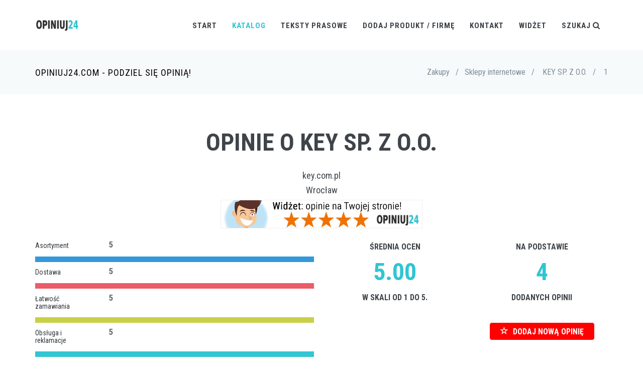

--- FILE ---
content_type: text/html; charset=UTF-8
request_url: https://opiniuj24.com/opinie/KEY%20SP.%20Z%20O.O./1
body_size: 8801
content:

<!DOCTYPE html>

<!--[if IE 9]> <html lang="en" class="ie9"> <![endif]-->
<!--[if !IE]><!-->
<html lang="pl">
    <!--<![endif]-->
    <!-- BEGIN HEAD -->

    <head>
        <meta charset="utf-8" />
        
        <title>KEY SP. Z O.O. opinie, oceny, recenzje klientów</title>
<meta name="twitter:description" content="KEY SP. Z O.O. opinie, rzetelne oceny i sprawdzone recenzje zarówno zadowolonych jak i zawiedzionych klientów" />
                <meta name="twitter:title" content="KEY SP. Z O.O. opinie, oceny, recenzje klientów" />
                <meta property="og:title" content="KEY SP. Z O.O. opinie, oceny, recenzje klientów" />
                <meta property="og:description" content="KEY SP. Z O.O. opinie, rzetelne oceny i sprawdzone recenzje zarówno zadowolonych jak i zawiedzionych klientów" />
                        <meta http-equiv="X-UA-Compatible" content="IE=edge">
        <meta content="width=device-width, initial-scale=1.0" name="viewport" />
        <meta name="description" lang="pl" content="KEY SP. Z O.O. opinie, rzetelne oceny i sprawdzone recenzje zarówno zadowolonych jak i zawiedzionych klientów" />
        <meta name="keywords" lang="pl" content="KEY SP. Z O.O., KEY SP. Z O.O. Opinie" />
        <!-- BEGIN GLOBAL MANDATORY STYLES -->
        <link href="https://fonts.googleapis.com/css?family=Roboto+Condensed:300italic,400italic,700italic,400,300,700&amp;subset=all" rel='stylesheet' type='text/css'>
        <link href="/assets/plugins/socicon/socicon.css" rel="stylesheet" type="text/css" />
        <link href="/assets/plugins/bootstrap-social/bootstrap-social.css" rel="stylesheet" type="text/css" />
        <link href="/assets/plugins/font-awesome/css/font-awesome.min.css" rel="stylesheet" type="text/css" />
        <link href="/assets/plugins/simple-line-icons/simple-line-icons.min.css" rel="stylesheet" type="text/css" />
        <link href="/assets/plugins/animate/animate.min.css" rel="stylesheet" type="text/css" />
        <link href="/assets/plugins/bootstrap/css/bootstrap.min.css" rel="stylesheet" type="text/css" />
        <!-- END GLOBAL MANDATORY STYLES -->
        <!-- BEGIN: BASE PLUGINS  -->
        <link href="/assets/plugins/cubeportfolio/css/cubeportfolio.min.css" rel="stylesheet" type="text/css" />
        <link href="/assets/plugins/owl-carousel/assets/owl.carousel.css" rel="stylesheet" type="text/css" />
        <link href="/assets/plugins/fancybox/jquery.fancybox.css" rel="stylesheet" type="text/css" />
        <link href="/assets/plugins/slider-for-bootstrap/css/slider.css" rel="stylesheet" type="text/css" />
        <!-- END: BASE PLUGINS -->
        <!-- BEGIN THEME STYLES -->
        <link href="/assets/base/css/plugins.css" rel="stylesheet" type="text/css" />
        <link href="/assets/base/css/components.css" id="style_components" rel="stylesheet" type="text/css" />
        <link href="/assets/base/css/themes/default.css" rel="stylesheet" id="style_theme" type="text/css" />
        <link href="/assets/base/css/custom.css" rel="stylesheet" type="text/css" />
        <!-- END THEME STYLES -->
        <link rel="shortcut icon" href="/favicon.png" /> 

	
		</head>

    <body class="c-layout-header-fixed c-layout-header-mobile-fixed">
        <!-- BEGIN: LAYOUT/HEADERS/HEADER-1 -->
        <!-- BEGIN: HEADER -->
        <header class="c-layout-header c-layout-header-4 c-layout-header-default-mobile" data-minimize-offset="80">
            <div class="c-navbar">
                <div class="container">
                    <!-- BEGIN: BRAND -->
                    <div class="c-navbar-wrapper clearfix">
                        <div class="c-brand c-pull-left">
                            <a href="/index.php" class="c-logo">
                                <img src="/assets/base/img/layout/logos/logo-3.png" alt="Opiniuj24" class="c-desktop-logo">
                                <img src="/assets/base/img/layout/logos/logo-3.png" alt="Opiniuj24" class="c-desktop-logo-inverse">
                                <img src="/assets/base/img/layout/logos/logo-3.png" alt="Opiniuj24" class="c-mobile-logo"> </a>
                            <button class="c-hor-nav-toggler" type="button" data-target=".c-mega-menu">
                                <span class="c-line"></span>
                                <span class="c-line"></span>
                                <span class="c-line"></span>
                            </button>

                            <button class="c-search-toggler" type="button">
                                <i class="fa fa-search"></i>
                            </button>

                        </div>
                        <!-- END: BRAND -->
                        <!-- BEGIN: QUICK SEARCH -->
                        <form class="c-quick-search" action="/szukaj.php">
                            <input type="text" name="szukaj" placeholder="Wpisz frazę aby wyszukać..." value="" class="form-control" autocomplete="off">
                            <span class="c-theme-link">&times;</span>
                        </form>
                        <!-- END: QUICK SEARCH -->
						
                        <!-- BEGIN: HOR NAV -->
                        <!-- BEGIN: LAYOUT/HEADERS/MEGA-MENU -->
                        <!-- BEGIN: MEGA MENU -->
                        <!-- Dropdown menu toggle on mobile: c-toggler class can be applied to the link arrow or link itself depending on toggle mode -->
                        <nav class="c-mega-menu c-pull-right c-mega-menu-dark c-mega-menu-dark-mobile c-fonts-uppercase c-fonts-bold">
                            <ul class="nav navbar-nav c-theme-nav">
                                <li>
                                    <a href="/index.php" class="c-link dropdown-toggle">Start
                                        <span class="c-arrow c-toggler"></span>
                                    </a>
                                
                                </li>
								
								<li class="c-active">
                                    <a href="javascript:;" class="c-link dropdown-toggle">Katalog
                                        <span class="c-arrow c-toggler"></span>
                                    </a>
									
									<ul class="dropdown-menu c-menu-type-classic c-pull-left">
									
									<li class="dropdown-submenu"><a href="javascript:;">AGD<span class="c-arrow c-toggler"></span></a><ul class="dropdown-menu c-pull-right"><li><a href="/kategoria/Lodówki">Lodówki</a></li><li><a href="/kategoria/Pralki">Pralki</a></li><li><a href="/kategoria/Roboty kuchenne">Roboty kuchenne</a></li></ul></li><li class="dropdown-submenu"><a href="javascript:;">Budownictwo<span class="c-arrow c-toggler"></span></a><ul class="dropdown-menu c-pull-right"><li><a href="/kategoria/Dostawcy prądu">Dostawcy prądu</a></li><li><a href="/kategoria/Ekipy budowlane">Ekipy budowlane</a></li><li><a href="/kategoria/Materiały budowlane">Materiały budowlane</a></li><li><a href="/kategoria/Meblarstwo">Meblarstwo</a></li><li><a href="/kategoria/Narzędzia">Narzędzia</a></li><li><a href="/kategoria/Wodociągi i kanalizacja">Wodociągi i kanalizacja</a></li><li><a href="/kategoria/Zarządcy nieruchomości">Zarządcy nieruchomości</a></li></ul></li><li class="dropdown-submenu"><a href="javascript:;">Edukacja<span class="c-arrow c-toggler"></span></a><ul class="dropdown-menu c-pull-right"><li><a href="/kategoria/Szkoły językowe">Szkoły językowe</a></li></ul></li><li class="dropdown-submenu"><a href="javascript:;">Elektronika<span class="c-arrow c-toggler"></span></a><ul class="dropdown-menu c-pull-right"><li><a href="/kategoria/Aparaty cyfrowe">Aparaty cyfrowe</a></li><li><a href="/kategoria/Kamery cyfrowe">Kamery cyfrowe</a></li><li><a href="/kategoria/Konsole">Konsole</a></li><li><a href="/kategoria/Nawigacja">Nawigacja</a></li><li><a href="/kategoria/Odtwarzacze mp3">Odtwarzacze mp3</a></li><li><a href="/kategoria/Telefony komórkowe">Telefony komórkowe</a></li><li><a href="/kategoria/Telewizory LCD">Telewizory LCD</a></li><li><a href="/kategoria/Telewizory plazmowe">Telewizory plazmowe</a></li></ul></li><li class="dropdown-submenu"><a href="javascript:;">Finanse<span class="c-arrow c-toggler"></span></a><ul class="dropdown-menu c-pull-right"><li><a href="/kategoria/Banki">Banki</a></li><li><a href="/kategoria/Ubezpieczenia komunikacyjne">Ubezpieczenia komunikacyjne</a></li><li><a href="/kategoria/Ubezpieczenia na życie">Ubezpieczenia na życie</a></li><li><a href="/kategoria/Windykacja">Windykacja</a></li></ul></li><li class="dropdown-submenu"><a href="javascript:;">Gastronomia<span class="c-arrow c-toggler"></span></a><ul class="dropdown-menu c-pull-right"><li><a href="/kategoria/Bary i puby">Bary i puby</a></li><li><a href="/kategoria/Restauracje">Restauracje</a></li></ul></li><li class="dropdown-submenu"><a href="javascript:;">Instrumenty muzyczne<span class="c-arrow c-toggler"></span></a><ul class="dropdown-menu c-pull-right"><li><a href="/kategoria/Flety">Flety</a></li><li><a href="/kategoria/Gitary Akustyczne">Gitary Akustyczne</a></li><li><a href="/kategoria/Gitary Basowe">Gitary Basowe</a></li><li><a href="/kategoria/Gitary Elektroakustyczne">Gitary Elektroakustyczne</a></li><li><a href="/kategoria/Gitary Elektryczne">Gitary Elektryczne</a></li><li><a href="/kategoria/Gitary klasyczne">Gitary klasyczne</a></li><li><a href="/kategoria/Keyboardy">Keyboardy</a></li><li><a href="/kategoria/Klarnety">Klarnety</a></li><li><a href="/kategoria/Perkusje">Perkusje</a></li><li><a href="/kategoria/Pianina cyfrowe">Pianina cyfrowe</a></li><li><a href="/kategoria/Saksofony">Saksofony</a></li><li><a href="/kategoria/Syntezatory">Syntezatory</a></li><li><a href="/kategoria/Talerze">Talerze</a></li><li><a href="/kategoria/Trąbki">Trąbki</a></li><li><a href="/kategoria/Wzmacniacze">Wzmacniacze</a></li><li><a href="/kategoria/Wzmacniacze basowe">Wzmacniacze basowe</a></li><li><a href="/kategoria/Wzmacniacze gitarowe">Wzmacniacze gitarowe</a></li><li><a href="/kategoria/Zestawy akustyczne">Zestawy akustyczne</a></li></ul></li><li class="dropdown-submenu"><a href="javascript:;">Internet<span class="c-arrow c-toggler"></span></a><ul class="dropdown-menu c-pull-right"><li><a href="/kategoria/Dostęp do internetu">Dostęp do internetu</a></li><li><a href="/kategoria/Hosting">Hosting</a></li><li><a href="/kategoria/Inne usługi internetowe">Inne usługi internetowe</a></li></ul></li><li class="dropdown-submenu"><a href="javascript:;">Komputery<span class="c-arrow c-toggler"></span></a><ul class="dropdown-menu c-pull-right"><li><a href="/kategoria/Drukarki">Drukarki</a></li><li><a href="/kategoria/Laptopy">Laptopy</a></li><li><a href="/kategoria/Monitory LCD">Monitory LCD</a></li></ul></li><li class="dropdown-submenu"><a href="javascript:;">Książki<span class="c-arrow c-toggler"></span></a><ul class="dropdown-menu c-pull-right"><li><a href="/kategoria/Albumy">Albumy</a></li><li><a href="/kategoria/Biografie">Biografie</a></li><li><a href="/kategoria/Dzieci i młodzież">Dzieci i młodzież</a></li><li><a href="/kategoria/Ezoteryka">Ezoteryka</a></li><li><a href="/kategoria/Historia">Historia</a></li><li><a href="/kategoria/Informatyka">Informatyka</a></li><li><a href="/kategoria/Literatura">Literatura</a></li><li><a href="/kategoria/Literatura obcojęzyczna">Literatura obcojęzyczna</a></li><li><a href="/kategoria/Nauki humanistyczne">Nauki humanistyczne</a></li><li><a href="/kategoria/Nauki ścisłe">Nauki ścisłe</a></li><li><a href="/kategoria/Poradniki i hobby">Poradniki i hobby</a></li><li><a href="/kategoria/Pozostałe">Pozostałe</a></li><li><a href="/kategoria/Prawo i ekonomia">Prawo i ekonomia</a></li><li><a href="/kategoria/Słowniki i encyklopedie">Słowniki i encyklopedie</a></li><li><a href="/kategoria/Sztuka">Sztuka</a></li><li><a href="/kategoria/Zdrowie">Zdrowie</a></li></ul></li><li class="dropdown-submenu"><a href="javascript:;">Medycyna i zdrowie<span class="c-arrow c-toggler"></span></a><ul class="dropdown-menu c-pull-right"><li><a href="/kategoria/Apteki">Apteki</a></li><li><a href="/kategoria/Działalność ekspercka">Działalność ekspercka</a></li><li><a href="/kategoria/Kluby fitness">Kluby fitness</a></li><li><a href="/kategoria/Przychodnie">Przychodnie</a></li><li><a href="/kategoria/Siłownie">Siłownie</a></li><li><a href="/kategoria/Szpitale">Szpitale</a></li></ul></li><li class="dropdown-submenu"><a href="javascript:;">Motoryzacja<span class="c-arrow c-toggler"></span></a><ul class="dropdown-menu c-pull-right"><li><a href="/kategoria/Auta nowe - sprzedaż">Auta nowe - sprzedaż</a></li><li><a href="/kategoria/Auta używane - sprzedaż">Auta używane - sprzedaż</a></li><li><a href="/kategoria/Części i opony">Części i opony</a></li><li><a href="/kategoria/Stacje obsługi i warsztaty">Stacje obsługi i warsztaty</a></li><li><a href="/kategoria/Stacje paliw">Stacje paliw</a></li></ul></li><li class="dropdown-submenu"><a href="javascript:;">Podróże i wypoczynek<span class="c-arrow c-toggler"></span></a><ul class="dropdown-menu c-pull-right"><li><a href="/kategoria/Aquaparki i Termy">Aquaparki i Termy</a></li><li><a href="/kategoria/Biura podróży">Biura podróży</a></li><li><a href="/kategoria/Kręgielnie">Kręgielnie</a></li><li><a href="/kategoria/Linie lotnicze">Linie lotnicze</a></li><li><a href="/kategoria/Ogrody zoologiczne">Ogrody zoologiczne</a></li><li><a href="/kategoria/Parki rozrywki">Parki rozrywki</a></li><li><a href="/kategoria/Przewoźnicy">Przewoźnicy</a></li></ul></li><li class="dropdown-submenu"><a href="javascript:;">Telefonia<span class="c-arrow c-toggler"></span></a><ul class="dropdown-menu c-pull-right"><li><a href="/kategoria/Operatorzy komórkowi">Operatorzy komórkowi</a></li><li><a href="/kategoria/Operatorzy VoIP">Operatorzy VoIP</a></li></ul></li><li class="dropdown-submenu"><a href="javascript:;">Telewizja<span class="c-arrow c-toggler"></span></a><ul class="dropdown-menu c-pull-right"><li><a href="/kategoria/Telewizja cyfrowa">Telewizja cyfrowa</a></li></ul></li><li class="dropdown-submenu"><a href="javascript:;">Transport<span class="c-arrow c-toggler"></span></a><ul class="dropdown-menu c-pull-right"><li><a href="/kategoria/Firmy spedycyjne">Firmy spedycyjne</a></li><li><a href="/kategoria/Kurierzy">Kurierzy</a></li></ul></li><li class="dropdown-submenu"><a href="javascript:;">Zakupy<span class="c-arrow c-toggler"></span></a><ul class="dropdown-menu c-pull-right"><li><a href="/kategoria/Drogerie">Drogerie</a></li><li><a href="/kategoria/Sieci handlowe">Sieci handlowe</a></li><li><a href="/kategoria/Sklepy internetowe">Sklepy internetowe</a></li><li><a href="/kategoria/Sklepy stacjonarne">Sklepy stacjonarne</a></li></ul></li>                                    
									</ul>
                                     
                                </li>
								
								<li class="c-menu-type-classic">
                                    <a href="javascript:;" class="c-link dropdown-toggle">Teksty prasowe
                                        <span class="c-arrow c-toggler"></span>
                                    </a>
									
									<ul class="dropdown-menu c-menu-type-classic c-pull-left">
										<li class="dropdown-submenu">
											<a href="/art/w_zwrotach_polacy_nie_cofna_sie_przed_niczym.php">W zwrotach Polacy nie cofną się przed niczym<span class="c-arrow c-toggler"></span></a>
										</li>
										<li class="dropdown-submenu">
											<a href="/art/aliexpress_polacy_wola_chinskie_sklepy.php">AliExpress - Polacy wolą chińskie sklepy<span class="c-arrow c-toggler"></span></a>
										</li>
										<li class="dropdown-submenu">
											<a href="/art/gdy_jedni_zyskuja_traca_wszyscy_a_najwiecej_uczciwi.php">Gdy jedni zyskują, tracą wszyscy, a najwięcej uczciwi<span class="c-arrow c-toggler"></span></a>
										</li>
										<li class="dropdown-submenu">
											<a href="/art/monopole_rzadowe_w_polsce_powszechna_zmora_i_koszmar_polakow.php">Monopole rządowe w Polsce – powszechna zmora i koszmar Polaków<span class="c-arrow c-toggler"></span></a>
										</li>
										<li class="dropdown-submenu">
											<a href="/art/konsument_konsumentowi_wilkiem.php">Konsument konsumentowi wilkiem<span class="c-arrow c-toggler"></span></a>
										</li>
										<li class="dropdown-submenu">
											<a href="/art/cena_jakosc_marka_i_polecenia_czym_kieruja_sie_polacy_robiac_zakupy.php">Cena, jakość, marka i polecenia - czym kierują się Polacy robiąc zakupy?<span class="c-arrow c-toggler"></span></a>
										</li>
																				<li class="dropdown-submenu">
											<a href="/art/jak-polski-uokik.php">Jak polski UOKiK (nie) walczy z monopolem?<span class="c-arrow c-toggler"></span></a>
										</li>
									</ul>
                                     
                                </li>
								
								
								
                                <li class="c-menu-type-classic">
                                    <a href="/dodaj.php" class="c-link dropdown-toggle">Dodaj produkt / firmę
                                        <span class="c-arrow c-toggler"></span>
                                    </a>    
                                </li>
								
                                <li>
                                    <a href="/kontakt.php" class="c-link dropdown-toggle">Kontakt
                                        <span class="c-arrow c-toggler"></span>
                                    </a>
                                </li>
                                
                                <li>
                                    <a href="javascript:;" data-toggle="modal" data-target="#widget-form"  class="c-link dropdown-toggle">Widżet
                                        <span class="c-arrow c-toggler"></span>
                                    </a>
                                </li>                                
                                <li class="c-search-toggler-wrapper">
									<a href="#" class="c-link c-search-toggler">Szukaj <i class="fa fa-search"></i> </a>

                                </li>


                            </ul>
                        </nav>
                        <!-- END: MEGA MENU -->
                        <!-- END: LAYOUT/HEADERS/MEGA-MENU -->
                        <!-- END: HOR NAV -->                    </div>

                </div>
            </div>
        </header>
        <!-- END: HEADER -->
        <!-- END: LAYOUT/HEADERS/HEADER-1 -->

		

        
        <div class="modal fade c-content-login-form" id="widget-form" role="dialog" style="display: none;">
            <div class="modal-dialog" style="width:600px;">
                <div class="modal-content c-square">
                    <div class="modal-header c-no-border">
                        <button type="button" class="close" data-dismiss="modal" aria-label="Close">
                            <span aria-hidden="true">×</span>
                        </button>
                    </div>
                    <div class="modal-body">
                        <h3 class="c-font-24 c-font-sbold c-center c-margin-b-20">Dodaj widżet z opiniami!</h3>
                        <div class="c-center"><img src="/widget.gif" alt="widget" /></div>
                        <p></p>
                        <p class="c-center">Aby dodać widżet z ocenami na <strong>SWOJĄ STRONĘ</strong><br />na temat <strong>KEY SP. Z O.O.</strong>,<br >wstaw poniższy kod na swoją stronę WWW:</p>
                        <div class="c-content-panel">
                            <div class="c-label">kod HTML</div>
                            <div class="c-body">
                                <blockquote class="c-border-red">
                                    <p class="c-font-16">&lt;script async src="https://opiniuj24.com/widget.js?data-op24uid=4471"&gt;<br />&lt;/script&gt;</p>
                                </blockquote>
                            </div>
                        </div>
                        <p class="c-center c-font-14">Jeśli potrzebujesz zmienić kolor tła widżetu, dodaj parametr <i>data-bgcolor</i> z kodem tła np. <i>ffffff</i> (bez #), aby uzyskać białe tło:</p>
                        <div class="c-content-panel">
                            <div class="c-label">kod HTML</div>
                            <div class="c-body">
                                <blockquote class="c-border-red">
                                    <p class="c-font-14">&lt;script async src="https://opiniuj24.com/widget.js?data-op24uid=4471<span style='color: red;'>&data-bgcolor=ffffff</span>"&gt;&lt;/script&gt;</p>
                                </blockquote>
                            </div>
                        </div>
                    </div>
                    <div class="modal-footer c-no-border">
                        <span class="c-text-account">Kod najlepiej wstawić przed tagiem zamykającym: &lt;/body&gt;.</span>
                    </div>
                </div>
            </div>
        </div>



        <!-- BEGIN: PAGE CONTAINER -->
        <div class="c-layout-page">
            <!-- BEGIN: LAYOUT/BREADCRUMBS/BREADCRUMBS-1 -->
            <div class="c-layout-breadcrumbs-1 c-fonts-uppercase c-fonts-bold">
                <div class="container">
                    <div class="c-page-title c-pull-left">
                        <h3 class="c-font-uppercase c-font-sbold">Opiniuj24.com - Podziel się opinią!</h3>
                    </div>
                    <ul class="c-page-breadcrumbs c-theme-nav c-pull-right c-fonts-regular">

					
                        <li>Zakupy</li>
                        <li>/</li>
                        <li class='c-state_active'>Sklepy internetowe</li>
						<li>/<li>
						<li class='c-state_active'>KEY SP. Z O.O.</li>
						<li>/<li>
						<li class='c-state_active'>1</li>
						                    </ul>
                </div>
            </div>
            <!-- END: LAYOUT/BREADCRUMBS/BREADCRUMBS-1 -->
            <!-- BEGIN: PAGE CONTENT -->

			
						

			
			<!-- BEGIN: CONTENT/PROGRESSBAR/PROGRESSBAR-3 -->
            <div class="c-content-box c-size-md c-bg-img-center">
                <!-- <div class="container c-center">
                                    <a href="https://testujnet.pl" target="_blank" rel="external nofollow">
                                    <img class="img-responsive" style="margin: 0 auto;" title="speedtest" alt="speed test" src="/testujnet-banner-op24-3.jpg">
                                    </a>
                        </div>
                </div> -->
                
                
                <div class="container">
                    <div class="c-progress-bar">
                        
                        <h1 class="c-progress-bar-title c-center">Opinie o KEY SP. Z O.O.</h1>
						
						<h3 class='c-center'><a href='http://key.com.pl' rel='external nofollow' target='_blank'>key.com.pl</a></h3>						<h3 class='c-center'>Wrocław</h3>						
						                        
                        						
						
                        <div class="c-center c-margin-b-20"><a href="javascript:;" data-toggle="modal" data-target="#widget-form" class="c-link"><img alt="Zakupy KEY SP. Z O.O. opinie" title="Opinie Zakupy KEY SP. Z O.O." class="" src="/widget-banner.jpg" style="border: 1px solid #F0F0F0;" /></a></div>   
						   
					
                        <div class="row">
                            <div class="col-md-6">

								<div class="row"><div class="col-md-3"><h5 class="c-progress-bar-desc c-font-dark">Asortyment</h5></div><div class="col-md-3"><span class="c-font-bold">5</span></div></div>
										<div class="c-progress-bar-container">
											
					
											<div class="c-progress-bar-line  c-font-blue" data-progress-bar="line" data-stroke-width="2" data-duration="1000" data-trail-width="2" data-progress="1" data-display-value="false" data-animation="easeInOut"> </div>
			
										</div><div class="row"><div class="col-md-3"><h5 class="c-progress-bar-desc c-font-dark">Dostawa</h5></div><div class="col-md-3"><span class="c-font-bold">5</span></div></div>
										<div class="c-progress-bar-container">
											
					
											<div class="c-progress-bar-line  c-font-red" data-progress-bar="line" data-stroke-width="2" data-duration="1000" data-trail-width="2" data-progress="1" data-display-value="false" data-animation="easeInOut"> </div>
			
										</div><div class="row"><div class="col-md-3"><h5 class="c-progress-bar-desc c-font-dark">Łatwość zamawiania</h5></div><div class="col-md-3"><span class="c-font-bold">5</span></div></div>
										<div class="c-progress-bar-container">
											
					
											<div class="c-progress-bar-line  c-font-yellow-1" data-progress-bar="line" data-stroke-width="2" data-duration="1000" data-trail-width="2" data-progress="1" data-display-value="false" data-animation="easeInOut"> </div>
			
										</div><div class="row"><div class="col-md-3"><h5 class="c-progress-bar-desc c-font-dark">Obsługa i reklamacje</h5></div><div class="col-md-3"><span class="c-font-bold">5</span></div></div>
										<div class="c-progress-bar-container">
											
					
											<div class="c-progress-bar-line  c-font-green" data-progress-bar="line" data-stroke-width="2" data-duration="1000" data-trail-width="2" data-progress="1" data-display-value="false" data-animation="easeInOut"> </div>
			
										</div><div class="row"><div class="col-md-3"><h5 class="c-progress-bar-desc c-font-dark">Poziom cen</h5></div><div class="col-md-3"><span class="c-font-bold">5</span></div></div>
										<div class="c-progress-bar-container">
											
					
											<div class="c-progress-bar-line  c-font-blue-3" data-progress-bar="line" data-stroke-width="2" data-duration="1000" data-trail-width="2" data-progress="1" data-display-value="false" data-animation="easeInOut"> </div>
			
										</div>							

								
                            </div>
														
							<div class="col-md-3 c-center">
								
								<h4 class="c-title c-first c-font-uppercase c-font-bold">Średnia ocen</h4>
                                <div class="c-counter c-theme-border c-font-bold c-theme-font c-font-48 c-red1" data-counter="counterup">5.00</div>
                                <h4 class="c-title c-first c-font-uppercase c-font-bold">w skali od 1 do 5.</h4>
                                <p class="c-content">&nbsp;</p>								
							
							</div>
							
                            <div class="col-md-3 c-center">
								<h4 class="c-title c-first c-font-uppercase c-font-bold">Na podstawie</h4><div class="c-counter c-theme-border c-font-bold c-theme-font c-font-48" data-counter="counterup">4</div><h4 class="c-title c-first c-font-uppercase c-font-bold">dodanych opinii</h4><p class="c-content">&nbsp;</p><button type="button" class="btn btn-primary btn-xl" style="font-weight: bold; background-color: red; background: red; border-color: red; vertical-align:middle;" onclick="getElementById('dodaj_opinie').style.display='block'; $('html, body').animate({ scrollTop: $('#dodaj_opinie').offset().top - 100 }, 1000);">
                                    <i class="glyphicon glyphicon-star-empty"></i> DODAJ NOWĄ OPINIĘ</button>							</div>
                        </div>
                    </div>
                </div>
				<div class="container c-center">
				    
<script async src="//pagead2.googlesyndication.com/pagead/js/adsbygoogle.js"></script>
<!-- sc_responsive -->
<ins class="adsbygoogle"
     style="display:block"
     data-ad-client="ca-pub-4508936864247276"
     data-ad-slot="1914782982"
     data-ad-format="auto"></ins>
<script>
(adsbygoogle = window.adsbygoogle || []).push({});
</script>
                                

				</div>
            </div>
            <!-- END: CONTENT/PROGRESSBAR/PROGRESSBAR-3 -->
			


			<!-- BEGIN: DODAJ OPINIE -->
			
			<div class="c-content-box c-size-sm c-bg-grey-1" id="dodaj_opinie" style="display: none;" >
                <div class="container">
				
                    <div class="row">
                        <div class="c-shop-banner-3 c-center">
                           
							<form method="post" class="form-horizontal">
								<div class="form-group">
                                    <label for="inputImie" class="col-md-4 control-label">Imię / nick:</label>
                                    <div class="col-md-6">
                                       <input type="text" class="form-control c-square c-theme" name="inputImie" id="inputImie" placeholder="Imię" value="" >
									</div>
                                </div>
								
																
								<div class="form-group">
									<label for="inputTresc" class="col-md-4 control-label">Treść opinii:</label>
									<div class="col-md-6">
										<textarea placeholder="Treść opinii" id="inputTresc" name="inputTresc" class="form-control c-square c-theme" rows="5"></textarea>
									</div>
								</div>
								
								
								<div class="form-group">
                                    <label for="inputZalety" class="col-md-4 control-label">Zalety:</label>
                                    <div class="col-md-6">
                                       <input type="text" class="form-control c-square c-theme" name="inputZalety" id="inputZalety" placeholder="Plusy" value="">
									</div>
                                </div>
								<div class="form-group">
                                    <label for="inputWady" class="col-md-4 control-label">Wady:</label>
                                    <div class="col-md-6">
                                       <input type="text" class="form-control c-square c-theme" name="inputWady" id="inputWady" placeholder="Minusy" value="">
									</div>
                                </div>
								<div class="form-group">
                                    <label for="inputDodatkowe" class="col-md-4 control-label">Dodatkowe informacje:</label>
                                    <div class="col-md-6">
                                       <input type="text" class="form-control c-square c-theme" name="inputDodatkowe" id="inputDodatkowe" placeholder="Np. czas użytkownia" value="">
									</div>
                                </div>
								
								
										<div class="form-group">
                                            <label class="col-md-4 control-label">Asortyment</label>
                                            <div class="col-md-6">
                                                <label class="radio-inline">
                                                    <input type="radio" name="atrybuty[Asortyment]"  value="1"> 1 </label>
                                                <label class="radio-inline">
                                                    <input type="radio" name="atrybuty[Asortyment]"  value="2"> 2 </label>
                                                <label class="radio-inline">
                                                    <input type="radio" name="atrybuty[Asortyment]"  value="3"> 3 </label>
												<label class="radio-inline">
                                                    <input type="radio" name="atrybuty[Asortyment]"  value="4"> 4 </label>
												<label class="radio-inline">
                                                    <input type="radio" name="atrybuty[Asortyment]"  value="5"> 5 </label>	
                                            </div>
										</div>
									
									
										<div class="form-group">
                                            <label class="col-md-4 control-label">Dostawa</label>
                                            <div class="col-md-6">
                                                <label class="radio-inline">
                                                    <input type="radio" name="atrybuty[Dostawa]"  value="1"> 1 </label>
                                                <label class="radio-inline">
                                                    <input type="radio" name="atrybuty[Dostawa]"  value="2"> 2 </label>
                                                <label class="radio-inline">
                                                    <input type="radio" name="atrybuty[Dostawa]"  value="3"> 3 </label>
												<label class="radio-inline">
                                                    <input type="radio" name="atrybuty[Dostawa]"  value="4"> 4 </label>
												<label class="radio-inline">
                                                    <input type="radio" name="atrybuty[Dostawa]"  value="5"> 5 </label>	
                                            </div>
										</div>
									
									
										<div class="form-group">
                                            <label class="col-md-4 control-label">Łatwość zamawiania</label>
                                            <div class="col-md-6">
                                                <label class="radio-inline">
                                                    <input type="radio" name="atrybuty[Łatwość zamawiania]"  value="1"> 1 </label>
                                                <label class="radio-inline">
                                                    <input type="radio" name="atrybuty[Łatwość zamawiania]"  value="2"> 2 </label>
                                                <label class="radio-inline">
                                                    <input type="radio" name="atrybuty[Łatwość zamawiania]"  value="3"> 3 </label>
												<label class="radio-inline">
                                                    <input type="radio" name="atrybuty[Łatwość zamawiania]"  value="4"> 4 </label>
												<label class="radio-inline">
                                                    <input type="radio" name="atrybuty[Łatwość zamawiania]"  value="5"> 5 </label>	
                                            </div>
										</div>
									
									
										<div class="form-group">
                                            <label class="col-md-4 control-label">Obsługa i reklamacje</label>
                                            <div class="col-md-6">
                                                <label class="radio-inline">
                                                    <input type="radio" name="atrybuty[Obsługa i reklamacje]"  value="1"> 1 </label>
                                                <label class="radio-inline">
                                                    <input type="radio" name="atrybuty[Obsługa i reklamacje]"  value="2"> 2 </label>
                                                <label class="radio-inline">
                                                    <input type="radio" name="atrybuty[Obsługa i reklamacje]"  value="3"> 3 </label>
												<label class="radio-inline">
                                                    <input type="radio" name="atrybuty[Obsługa i reklamacje]"  value="4"> 4 </label>
												<label class="radio-inline">
                                                    <input type="radio" name="atrybuty[Obsługa i reklamacje]"  value="5"> 5 </label>	
                                            </div>
										</div>
									
									
										<div class="form-group">
                                            <label class="col-md-4 control-label">Poziom cen</label>
                                            <div class="col-md-6">
                                                <label class="radio-inline">
                                                    <input type="radio" name="atrybuty[Poziom cen]"  value="1"> 1 </label>
                                                <label class="radio-inline">
                                                    <input type="radio" name="atrybuty[Poziom cen]"  value="2"> 2 </label>
                                                <label class="radio-inline">
                                                    <input type="radio" name="atrybuty[Poziom cen]"  value="3"> 3 </label>
												<label class="radio-inline">
                                                    <input type="radio" name="atrybuty[Poziom cen]"  value="4"> 4 </label>
												<label class="radio-inline">
                                                    <input type="radio" name="atrybuty[Poziom cen]"  value="5"> 5 </label>	
                                            </div>
										</div>
									
																	
								
								<div class="form-group">
                                    <label for="inputKapcia" class="col-md-4 control-label">Kod CAPTCHA: <img src='/kapcia.php' align='absmiddle'></label>
                                    <div class="col-md-6">
                                       <input type="text" class="form-control c-square c-theme" name="inputKapcia" id="inputKapcia" placeholder="numer z obrazka">
									</div>
                                </div>
								
																
								
								<div class="form-group c-margin-t-20">
                                            <div class="col-sm-offset-4 col-md-8">
												<input type="hidden" name="hashKapcia" value="a03fec24df877cc65c037673397ad5c0">
												
                                                <button type="submit" class="btn c-theme-btn c-btn-square c-btn-uppercase c-btn-bold">Dodaj</button>
                                                <button type="reset" class="btn btn-default c-btn-square c-btn-uppercase c-btn-bold">Wyczyść</button>
                                            </div>
                                </div>
								
							</form>
                            
                         
                        </div>
                    </div>
                </div>

            </div>
			
			<!-- END: DODAJ OPINIE -->
			
            			
			
            <!-- BEGIN: CONTENT/PROGRESSBAR/PROGRESSBAR-2 -->
            <div class="c-content-box c-size-md c-bg-grey">
                
          
                <div class="container">

				
						<a style="display: block; position:relative; top:-100px; visibility: hidden;" class="anchorjs-link" name="273544">
                            <span class="anchorjs-icon"></span>
                        </a>
						<div class="panel panel-success">
						             
                            <div class="panel-heading">
                                <h3 class="panel-title"><i class="fa fa-user"></i> Zofia / <i class="fa fa-clock-o"></i> <a href="/opinie/KEY SP. Z O.O./1#273544">2023-02-28</a> 
                                </h3>
                            </div>
                            <div class="panel-body">
							
								<div class="row">
									<div class="col-sm-8" style='text-align: justify; overflow-wrap: break-word;'>Profesjonalna ekipa, extra jakość, sprawna wysyłka, ceny wg mnie konkurencyjne. Bez wątpienia zasłużyliście na 5 *. Skorzystam ponownie na bank. W sumie to mam szczęście, że taka firma działa tak blisko mnie.</div>
									
									<div class="col-sm-2"><div class="c-section c-center"><h6>Asortyment</h6><i class="fa fa-star c-font-yellow"></i><i class="fa fa-star c-font-yellow"></i><i class="fa fa-star c-font-yellow"></i><i class="fa fa-star c-font-yellow"></i><i class="fa fa-star c-font-yellow"></i></div><div class="c-section c-center"><h6>Dostawa</h6><i class="fa fa-star c-font-yellow"></i><i class="fa fa-star c-font-yellow"></i><i class="fa fa-star c-font-yellow"></i><i class="fa fa-star c-font-yellow"></i><i class="fa fa-star c-font-yellow"></i></div><div class="c-section c-center"><h6>Łatwość zamawiania</h6><i class="fa fa-star c-font-yellow"></i><i class="fa fa-star c-font-yellow"></i><i class="fa fa-star c-font-yellow"></i><i class="fa fa-star c-font-yellow"></i><i class="fa fa-star c-font-yellow"></i></div><div class="c-section c-center"><h6>Obsługa i reklamacje</h6><i class="fa fa-star c-font-yellow"></i><i class="fa fa-star c-font-yellow"></i><i class="fa fa-star c-font-yellow"></i><i class="fa fa-star c-font-yellow"></i><i class="fa fa-star c-font-yellow"></i></div><div class="c-section c-center"><h6>Poziom cen</h6><i class="fa fa-star c-font-yellow"></i><i class="fa fa-star c-font-yellow"></i><i class="fa fa-star c-font-yellow"></i><i class="fa fa-star c-font-yellow"></i><i class="fa fa-star c-font-yellow"></i></div>
									</div>
									
									<div class="col-sm-2">
									<div class="c-counter c-theme-border c-font-bold c-theme-font c-font-36" data-counter="counterup">5.00</div>
									</div>
								</div>
							</div>	
							
					
                        </div>
						<div class="c-content-divider c-right c-bg-blue">
							<i class="icon-dot c-bg-blue"></i>
						</div>
						
						<a style="display: block; position:relative; top:-100px; visibility: hidden;" class="anchorjs-link" name="273545">
                            <span class="anchorjs-icon"></span>
                        </a>
						<div class="panel panel-success">
						             
                            <div class="panel-heading">
                                <h3 class="panel-title"><i class="fa fa-user"></i> Otylia / <i class="fa fa-clock-o"></i> <a href="/opinie/KEY SP. Z O.O./1#273545">2023-02-02</a> 
                                </h3>
                            </div>
                            <div class="panel-body">
							
								<div class="row">
									<div class="col-sm-8" style='text-align: justify; overflow-wrap: break-word;'>Początkowo nie miałam przekonania, ale ostatecznie zachęciły mnie recenzje innych internautów - nie tylko te w tym serwisie, ale również w Google. Cały proces zamówienia przebiegł zaskakująco sprawnie. Co więcej, w każdej chwili mogłam liczyć na wsparcie doradcy. Ceny według mnie ok. W 100% polecam, dziękuję i daję 5*.</div>
									
									<div class="col-sm-2"><div class="c-section c-center"><h6>Asortyment</h6><i class="fa fa-star c-font-yellow"></i><i class="fa fa-star c-font-yellow"></i><i class="fa fa-star c-font-yellow"></i><i class="fa fa-star c-font-yellow"></i><i class="fa fa-star c-font-yellow"></i></div><div class="c-section c-center"><h6>Dostawa</h6><i class="fa fa-star c-font-yellow"></i><i class="fa fa-star c-font-yellow"></i><i class="fa fa-star c-font-yellow"></i><i class="fa fa-star c-font-yellow"></i><i class="fa fa-star c-font-yellow"></i></div><div class="c-section c-center"><h6>Łatwość zamawiania</h6><i class="fa fa-star c-font-yellow"></i><i class="fa fa-star c-font-yellow"></i><i class="fa fa-star c-font-yellow"></i><i class="fa fa-star c-font-yellow"></i><i class="fa fa-star c-font-yellow"></i></div><div class="c-section c-center"><h6>Obsługa i reklamacje</h6><i class="fa fa-star c-font-yellow"></i><i class="fa fa-star c-font-yellow"></i><i class="fa fa-star c-font-yellow"></i><i class="fa fa-star c-font-yellow"></i><i class="fa fa-star c-font-yellow"></i></div><div class="c-section c-center"><h6>Poziom cen</h6><i class="fa fa-star c-font-yellow"></i><i class="fa fa-star c-font-yellow"></i><i class="fa fa-star c-font-yellow"></i><i class="fa fa-star c-font-yellow"></i><i class="fa fa-star c-font-yellow"></i></div>
									</div>
									
									<div class="col-sm-2">
									<div class="c-counter c-theme-border c-font-bold c-theme-font c-font-36" data-counter="counterup">5.00</div>
									</div>
								</div>
							</div>	
							
					
                        </div>
						<div class="c-content-divider c-right c-bg-blue">
							<i class="icon-dot c-bg-blue"></i>
						</div>
						
						<a style="display: block; position:relative; top:-100px; visibility: hidden;" class="anchorjs-link" name="261085">
                            <span class="anchorjs-icon"></span>
                        </a>
						<div class="panel panel-success">
						             
                            <div class="panel-heading">
                                <h3 class="panel-title"><i class="fa fa-user"></i> Liliana / <i class="fa fa-clock-o"></i> <a href="/opinie/KEY SP. Z O.O./1#261085">2021-10-03</a> 
                                </h3>
                            </div>
                            <div class="panel-body">
							
								<div class="row">
									<div class="col-sm-8" style='text-align: justify; overflow-wrap: break-word;'>Można znaleźć tu opinie zarówno o czołowych sieciach, jak i o nowo powstałych sklepikach z mojego miasta. Często tu zaglądam przed zakupem jakiegoś artykułu w nowym miejscu i do tej pory się nie zawiodłem. Cieszę się, że powstają takie strony. </div>
									
									<div class="col-sm-2"><div class="c-section c-center"><h6>Asortyment</h6><i class="fa fa-star c-font-yellow"></i><i class="fa fa-star c-font-yellow"></i><i class="fa fa-star c-font-yellow"></i><i class="fa fa-star c-font-yellow"></i><i class="fa fa-star c-font-yellow"></i></div><div class="c-section c-center"><h6>Dostawa</h6><i class="fa fa-star c-font-yellow"></i><i class="fa fa-star c-font-yellow"></i><i class="fa fa-star c-font-yellow"></i><i class="fa fa-star c-font-yellow"></i><i class="fa fa-star c-font-yellow"></i></div><div class="c-section c-center"><h6>Łatwość zamawiania</h6><i class="fa fa-star c-font-yellow"></i><i class="fa fa-star c-font-yellow"></i><i class="fa fa-star c-font-yellow"></i><i class="fa fa-star c-font-yellow"></i><i class="fa fa-star c-font-yellow"></i></div><div class="c-section c-center"><h6>Obsługa i reklamacje</h6><i class="fa fa-star c-font-yellow"></i><i class="fa fa-star c-font-yellow"></i><i class="fa fa-star c-font-yellow"></i><i class="fa fa-star c-font-yellow"></i><i class="fa fa-star c-font-yellow"></i></div><div class="c-section c-center"><h6>Poziom cen</h6><i class="fa fa-star c-font-yellow"></i><i class="fa fa-star c-font-yellow"></i><i class="fa fa-star c-font-yellow"></i><i class="fa fa-star c-font-yellow"></i><i class="fa fa-star c-font-yellow"></i></div>
									</div>
									
									<div class="col-sm-2">
									<div class="c-counter c-theme-border c-font-bold c-theme-font c-font-36" data-counter="counterup">5.00</div>
									</div>
								</div>
							</div>	
							
					
                        </div>
						<div class="c-content-divider c-right c-bg-blue">
							<i class="icon-dot c-bg-blue"></i>
						</div>
						
						<a style="display: block; position:relative; top:-100px; visibility: hidden;" class="anchorjs-link" name="261086">
                            <span class="anchorjs-icon"></span>
                        </a>
						<div class="panel panel-success">
						             
                            <div class="panel-heading">
                                <h3 class="panel-title"><i class="fa fa-user"></i> Malwina / <i class="fa fa-clock-o"></i> <a href="/opinie/KEY SP. Z O.O./1#261086">2021-05-11</a> 
                                </h3>
                            </div>
                            <div class="panel-body">
							
								<div class="row">
									<div class="col-sm-8" style='text-align: justify; overflow-wrap: break-word;'>Recenzje użytkowników o przedsiębiorstwach  i ich asortymencie przeglądałem w ostatnim czasie tylko w Google i na Facebooku. Teraz weryfikuję je każdorazowo też tutaj. Niektóre opinie są mało merytoryczne, a bardziej emocjonalne, więc niezbyt dużo można się dowiedzieć o samym produkcie. Ale przynajmniej widać, że właściciele strony nie zmieniają opinii.</div>
									
									<div class="col-sm-2"><div class="c-section c-center"><h6>Asortyment</h6><i class="fa fa-star c-font-yellow"></i><i class="fa fa-star c-font-yellow"></i><i class="fa fa-star c-font-yellow"></i><i class="fa fa-star c-font-yellow"></i><i class="fa fa-star c-font-yellow"></i></div><div class="c-section c-center"><h6>Dostawa</h6><i class="fa fa-star c-font-yellow"></i><i class="fa fa-star c-font-yellow"></i><i class="fa fa-star c-font-yellow"></i><i class="fa fa-star c-font-yellow"></i><i class="fa fa-star c-font-yellow"></i></div><div class="c-section c-center"><h6>Łatwość zamawiania</h6><i class="fa fa-star c-font-yellow"></i><i class="fa fa-star c-font-yellow"></i><i class="fa fa-star c-font-yellow"></i><i class="fa fa-star c-font-yellow"></i><i class="fa fa-star c-font-yellow"></i></div><div class="c-section c-center"><h6>Obsługa i reklamacje</h6><i class="fa fa-star c-font-yellow"></i><i class="fa fa-star c-font-yellow"></i><i class="fa fa-star c-font-yellow"></i><i class="fa fa-star c-font-yellow"></i><i class="fa fa-star c-font-yellow"></i></div><div class="c-section c-center"><h6>Poziom cen</h6><i class="fa fa-star c-font-yellow"></i><i class="fa fa-star c-font-yellow"></i><i class="fa fa-star c-font-yellow"></i><i class="fa fa-star c-font-yellow"></i><i class="fa fa-star c-font-yellow"></i></div>
									</div>
									
									<div class="col-sm-2">
									<div class="c-counter c-theme-border c-font-bold c-theme-font c-font-36" data-counter="counterup">5.00</div>
									</div>
								</div>
							</div>	
							
					
                        </div>
						<div class="c-content-divider c-right c-bg-blue">
							<i class="icon-dot c-bg-blue"></i>
						</div>
											
			<h2 class="c-center c-margin-b-20">Zakupy KEY SP. Z O.O. opinie</h2>                
            </div>
            <!-- END: CONTENT/PROGRESSBAR/PROGRESSBAR-2 -->
			
						

			
			<div class="c-body c-center">
						<ul class="c-content-pagination c-theme">
                                <li class="c-prev">
                                    <a href="#">
                                        <i class="fa fa-angle-left"></i>
                                    </a>
                                </li>
								
								<li class="c-active" ><a href="/opinie/KEY SP. Z O.O./1">1</a></li>								
                              
                                <li class="c-next">
                                    <a href="#">
                                        <i class="fa fa-angle-right"></i>
                                    </a>
                                </li>
                            </ul>
			</div>
			
			
                			
			
			    
			    
			
			

            </div>
            <!-- END: PAGE CONTENT -->
        </div>
        <!-- END: PAGE CONTAINER -->
		
		
		
        <!-- BEGIN: LAYOUT/FOOTERS/FOOTER-5 -->
        <a name="footer"></a>
        <footer class="c-layout-footer c-layout-footer-3 c-bg-dark">
            <div class="c-prefooter">

            </div>
            <div class="c-postfooter">
                <div class="container">
                    <div class="row">
                        <div class="col-md-6 col-sm-12 c-col">
                            <p class="c-copyright c-font-grey">2015-2026 &copy; Opiniuj24.com
                                <span class="c-font-grey-3">Wszelkie prawa zastrzeżone.</span>
                             <a class="c-font-grey" href="/login.php">zaloguj</a>                            </p>

                        </div>
                    </div>
                </div>
            </div>
        </footer>
        <!-- END: LAYOUT/FOOTERS/FOOTER-5 -->
        <!-- BEGIN: LAYOUT/FOOTERS/GO2TOP -->
        <div class="c-layout-go2top">
            <i class="icon-arrow-up"></i>
        </div>
        <!-- END: LAYOUT/FOOTERS/GO2TOP -->
        <!-- BEGIN: LAYOUT/BASE/BOTTOM -->
        <!-- BEGIN: CORE PLUGINS -->
        <!--[if lt IE 9]>
	<script src="../assets/global/plugins/excanvas.min.js"></script> 
	<![endif]-->
        <script src="/assets/plugins/jquery.min.js" type="text/javascript"></script>
        <script src="/assets/plugins/jquery-migrate.min.js" type="text/javascript"></script>
        <script src="/assets/plugins/bootstrap/js/bootstrap.min.js" type="text/javascript"></script>
        <script src="/assets/plugins/jquery.easing.min.js" type="text/javascript"></script>
        <script src="/assets/plugins/reveal-animate/wow.js" type="text/javascript"></script>
        <script src="/assets/base/js/scripts/reveal-animate/reveal-animate.js" type="text/javascript"></script>
        <!-- END: CORE PLUGINS -->
        <!-- BEGIN: LAYOUT PLUGINS -->
        <script src="/assets/plugins/cubeportfolio/js/jquery.cubeportfolio.min.js" type="text/javascript"></script>
        <script src="/assets/plugins/owl-carousel/owl.carousel.min.js" type="text/javascript"></script>
        <script src="/assets/plugins/counterup/jquery.counterup.min.js" type="text/javascript"></script>
        <script src="/assets/plugins/counterup/jquery.waypoints.min.js" type="text/javascript"></script>
        <script src="/assets/plugins/fancybox/jquery.fancybox.pack.js" type="text/javascript"></script>
        <script src="/assets/plugins/smooth-scroll/jquery.smooth-scroll.js" type="text/javascript"></script>
        <script src="/assets/plugins/slider-for-bootstrap/js/bootstrap-slider.js" type="text/javascript"></script>
        <!-- END: LAYOUT PLUGINS -->
        <!-- BEGIN: THEME SCRIPTS -->
        <script src="/assets/base/js/components.js" type="text/javascript"></script>
        <script src="/assets/base/js/components-shop.js" type="text/javascript"></script>
        <script src="/assets/base/js/app.js" type="text/javascript"></script>
        <script>
            $(document).ready(function()
            {
                App.init(); // init core    
            });
        </script>
        <!-- END: THEME SCRIPTS -->
        <!-- BEGIN: PAGE SCRIPTS -->
        <script src="/assets/plugins/progress-bar/progressbar.js" type="text/javascript"></script>
        <!-- END: PAGE SCRIPTS -->
        <!-- END: LAYOUT/BASE/BOTTOM -->
    <script defer src="https://static.cloudflareinsights.com/beacon.min.js/vcd15cbe7772f49c399c6a5babf22c1241717689176015" integrity="sha512-ZpsOmlRQV6y907TI0dKBHq9Md29nnaEIPlkf84rnaERnq6zvWvPUqr2ft8M1aS28oN72PdrCzSjY4U6VaAw1EQ==" data-cf-beacon='{"version":"2024.11.0","token":"d7d8bc48ad0841039331a9e7b807dcd6","r":1,"server_timing":{"name":{"cfCacheStatus":true,"cfEdge":true,"cfExtPri":true,"cfL4":true,"cfOrigin":true,"cfSpeedBrain":true},"location_startswith":null}}' crossorigin="anonymous"></script>
</body>

</html>



--- FILE ---
content_type: text/html; charset=utf-8
request_url: https://www.google.com/recaptcha/api2/aframe
body_size: 266
content:
<!DOCTYPE HTML><html><head><meta http-equiv="content-type" content="text/html; charset=UTF-8"></head><body><script nonce="sOdLsd48fqWq1d76vkH6gw">/** Anti-fraud and anti-abuse applications only. See google.com/recaptcha */ try{var clients={'sodar':'https://pagead2.googlesyndication.com/pagead/sodar?'};window.addEventListener("message",function(a){try{if(a.source===window.parent){var b=JSON.parse(a.data);var c=clients[b['id']];if(c){var d=document.createElement('img');d.src=c+b['params']+'&rc='+(localStorage.getItem("rc::a")?sessionStorage.getItem("rc::b"):"");window.document.body.appendChild(d);sessionStorage.setItem("rc::e",parseInt(sessionStorage.getItem("rc::e")||0)+1);localStorage.setItem("rc::h",'1768920486581');}}}catch(b){}});window.parent.postMessage("_grecaptcha_ready", "*");}catch(b){}</script></body></html>